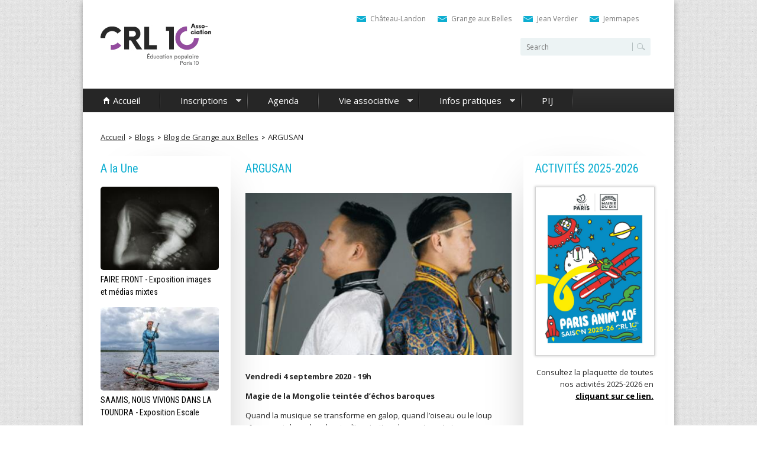

--- FILE ---
content_type: text/html; charset=utf-8
request_url: http://crl10.net/blog/argusan
body_size: 11830
content:
<!DOCTYPE html>
<!--[if lt IE 7]><html class="lt-ie9 lt-ie8 lt-ie7" lang="fr" dir="ltr"><![endif]-->
<!--[if IE 7]><html class="lt-ie9 lt-ie8" lang="fr" dir="ltr"><![endif]-->
<!--[if IE 8]><html class="lt-ie9" lang="fr" dir="ltr"><![endif]-->
<!--[if gt IE 8]><!--><html lang="fr" dir="ltr" prefix="content: http://purl.org/rss/1.0/modules/content/ dc: http://purl.org/dc/terms/ foaf: http://xmlns.com/foaf/0.1/ rdfs: http://www.w3.org/2000/01/rdf-schema# sioc: http://rdfs.org/sioc/ns# sioct: http://rdfs.org/sioc/types# skos: http://www.w3.org/2004/02/skos/core# xsd: http://www.w3.org/2001/XMLSchema#"><!--<![endif]-->
<head>
<meta charset="utf-8" />
<meta content="IE=edge,chrome=1" http-equiv="X-UA-Compatible" />
<meta name="viewport" content="width=device-width, initial-scale=1.0, user-scalable=yes" />
<meta name="description" content="Vendredi 4 septembre 2020 - 19h Magie de la Mongolie teintée d’échos baroques Quand la musique se transforme en galop, quand l’oiseau ou le loup s’incarnent dans des chants d’inspiration chamanique." />
<meta name="MobileOptimized" content="width" />
<meta name="HandheldFriendly" content="true" />
<meta name="apple-mobile-web-app-capable" content="yes" />
<meta name="keywords" content="Paris Anim, parisanim, ParisAnim, Paris Anim&#039;, centre d&#039;animation, activité, sortir, que faire, paris, sport, loisirs" />
<meta name="news_keywords" content="Paris Anim, parisanim, ParisAnim, Paris Anim&#039;, centre d&#039;animation, activité, sortir, que faire, paris, sport, loisirs" />
<meta name="generator" content="Drupal 7 (http://drupal.org)" />
<link rel="canonical" href="http://crl10.net/blog/argusan" />
<link rel="shortlink" href="http://crl10.net/node/1001" />
<meta property="og:site_name" content="CRL10 | Paris Anim&#039;" />
<meta property="og:type" content="article" />
<meta property="og:title" content="ARGUSAN" />
<meta property="og:url" content="http://crl10.net/blog/argusan" />
<meta property="og:description" content="Vendredi 4 septembre 2020 - 19h Magie de la Mongolie teintée d’échos baroques Quand la musique se transforme en galop, quand l’oiseau ou le loup s’incarnent dans des chants d’inspiration chamanique." />
<meta property="og:updated_time" content="2020-07-30T16:20:37+02:00" />
<meta name="twitter:card" content="summary" />
<meta name="twitter:title" content="ARGUSAN" />
<meta name="twitter:url" content="http://crl10.net/blog/argusan" />
<meta name="twitter:description" content="Vendredi 4 septembre 2020 - 19h Magie de la Mongolie teintée d’échos baroques Quand la musique se transforme en galop, quand l’oiseau ou le loup s’incarnent dans des chants d’inspiration chamanique." />
<meta property="article:published_time" content="2020-07-30T16:20:37+02:00" />
<meta property="article:modified_time" content="2020-07-30T16:20:37+02:00" />
<meta itemprop="name" content="ARGUSAN" />
<meta itemprop="description" content="Vendredi 4 septembre 2020 - 19h Magie de la Mongolie teintée d’échos baroques Quand la musique se transforme en galop, quand l’oiseau ou le loup s’incarnent dans des chants d’inspiration chamanique." />
<meta name="dcterms.title" content="ARGUSAN" />
<meta name="dcterms.creator" content="Grange aux Belles" />
<meta name="dcterms.description" content="Vendredi 4 septembre 2020 - 19h Magie de la Mongolie teintée d’échos baroques Quand la musique se transforme en galop, quand l’oiseau ou le loup s’incarnent dans des chants d’inspiration chamanique." />
<meta name="dcterms.date" content="2020-07-30T16:20+02:00" />
<meta name="dcterms.type" content="Text" />
<meta name="dcterms.format" content="text/html" />
<meta name="dcterms.identifier" content="http://crl10.net/blog/argusan" />
<meta name="dcterms.language" content="fr" />
<link rel="alternate" href="android-app://Paris Anim, parisanim, ParisAnim, Paris Anim&#039;" />
<link rel="shortcut icon" href="http://crl10.net/sites/default/files/favicon.ico" type="image/vnd.microsoft.icon" />
<meta name="google-site-verification" content="Paris Anim, parisanim, ParisAnim, Paris Anim&#039;" />
<meta name="dcterms.modified" content="2020-07-30T16:20+02:00" />
<title>ARGUSAN | CRL10 | Paris Anim'</title>
<link type="text/css" rel="stylesheet" href="http://crl10.net/sites/default/files/css/css_xE-rWrJf-fncB6ztZfd2huxqgxu4WO-qwma6Xer30m4.css" media="all" />
<link type="text/css" rel="stylesheet" href="http://crl10.net/sites/default/files/css/css_tCgGeHmRjoCBz1JOdMcguTZozb8PUvjcgerAfcQVdGQ.css" media="all" />
<link type="text/css" rel="stylesheet" href="http://crl10.net/sites/default/files/css/css_n9CJggjaS5XrGEJKHfXOKx7Ns0wpJ3DjFPRnze5TiLA.css" media="all" />
<link type="text/css" rel="stylesheet" href="http://crl10.net/sites/default/files/css/css_4FooS4LRjlSoaoxihOCCgd1ex8RnfgB3f4Uf0coksCg.css" media="screen and (min-width: 960px)" />
<link type="text/css" rel="stylesheet" href="http://crl10.net/sites/default/files/css/css_GaIaqzInkO0OqVSz43jetD85MkDY-SEc7rSNFgn3A3U.css" media="all" />
<link type="text/css" rel="stylesheet" href="http://crl10.net/sites/default/files/css/css_yjegVuBAXPX0t-ZHolKKfFbUmo3CkmEGxJyF2ZeRKcY.css" media="screen" />
<link type="text/css" rel="stylesheet" href="http://crl10.net/sites/default/files/css/css_2BgCCgjW_nY3sQK4H9w6UBUjlzdqXs_NKx7TAQUCuRc.css" media="only screen" />
<link type="text/css" rel="stylesheet" href="http://crl10.net/sites/default/files/css/css_Jtm0-TeXpaZea8gwnbej5ZoAywe1-D8b8u7u-l2d16k.css" media="screen" />
<link type="text/css" rel="stylesheet" href="http://crl10.net/sites/default/files/css/css_VoPNbf22sl59tkvLqqtGmxU34HkuDI1pkUpZDDEidV8.css" media="all" />
<link type="text/css" rel="stylesheet" href="http://crl10.net/sites/default/files/css/css_hxNG_qlfg0N22GI53I1FuFpsNG8rA0wTklkP1NDtj_c.css" media="only screen" />
<link type="text/css" rel="stylesheet" href="//fonts.googleapis.com/css?family=Roboto+Condensed:400&amp;subset=latin,latin-ext,cyrillic,cyrillic-ext" media="all" />

<!--[if lt IE 9]>
<link type="text/css" rel="stylesheet" href="http://crl10.net/sites/default/files/css/css_4k0HBpLmtJ0TlnpJ8iDuq6B1g82lJbg5SXQEweqU7pc.css" media="screen" />
<![endif]-->
<script type="text/javascript" src="http://crl10.net/profiles/corporate_profile/modules/contrib/jquery_update/replace/jquery/1.7/jquery.min.js?v=1.7.2"></script>
<script type="text/javascript" src="http://crl10.net/misc/jquery-extend-3.4.0.js?v=1.7.2"></script>
<script type="text/javascript" src="http://crl10.net/misc/jquery-html-prefilter-3.5.0-backport.js?v=1.7.2"></script>
<script type="text/javascript" src="http://crl10.net/misc/jquery.once.js?v=1.2"></script>
<script type="text/javascript" src="http://crl10.net/misc/drupal.js?sqwnd2"></script>
<script type="text/javascript">
<!--//--><![CDATA[//><!--
document.createElement( "picture" );
//--><!]]>
</script>
<script type="text/javascript" src="http://crl10.net/sites/all/modules/ckeditor_accordion/js/ckeditor-accordion.js?sqwnd2"></script>
<script type="text/javascript" src="http://crl10.net/sites/default/files/languages/fr_gyL0aZV3Vvxl2EllmYvaapcjabbkiiHpIu4aWK9JyxE.js?sqwnd2"></script>
<script type="text/javascript" src="http://crl10.net/sites/all/libraries/colorbox/jquery.colorbox-min.js?sqwnd2"></script>
<script type="text/javascript" src="http://crl10.net/sites/all/modules/colorbox/js/colorbox.js?sqwnd2"></script>
<script type="text/javascript" src="http://crl10.net/sites/all/modules/colorbox/styles/default/colorbox_style.js?sqwnd2"></script>
<script type="text/javascript" src="http://crl10.net/sites/all/modules/colorbox/js/colorbox_inline.js?sqwnd2"></script>
<script type="text/javascript" src="http://crl10.net/sites/all/modules/photos/js/min/photos.min.js?sqwnd2"></script>
<script type="text/javascript">
<!--//--><![CDATA[//><!--
var switchTo5x = true;var useFastShare = true;
//--><!]]>
</script>
<script type="text/javascript" src="http://w.sharethis.com/button/buttons.js"></script>
<script type="text/javascript">
<!--//--><![CDATA[//><!--
if (typeof stLight !== 'undefined') { stLight.options({"publisher":"dr-45ed4646-aa50-5887-8540-8a181d699153","version":"5x","lang":"fr"}); }
//--><!]]>
</script>
<script type="text/javascript" src="http://crl10.net/sites/all/modules/captcha/captcha.js?sqwnd2"></script>
<script type="text/javascript" src="http://crl10.net/sites/all/modules/google_analytics/googleanalytics.js?sqwnd2"></script>
<script type="text/javascript">
<!--//--><![CDATA[//><!--
(function(i,s,o,g,r,a,m){i["GoogleAnalyticsObject"]=r;i[r]=i[r]||function(){(i[r].q=i[r].q||[]).push(arguments)},i[r].l=1*new Date();a=s.createElement(o),m=s.getElementsByTagName(o)[0];a.async=1;a.src=g;m.parentNode.insertBefore(a,m)})(window,document,"script","https://www.google-analytics.com/analytics.js","ga");ga("create", "UA-73894338-1", {"cookieDomain":"auto"});ga("set", "anonymizeIp", true);ga("send", "pageview");
//--><!]]>
</script>
<script type="text/javascript" src="http://crl10.net/profiles/corporate_profile/modules/contrib/logintoboggan/logintoboggan.js?sqwnd2"></script>
<script type="text/javascript" src="http://crl10.net/profiles/corporate_profile/libraries/superfish/supposition.js?sqwnd2"></script>
<script type="text/javascript" src="http://crl10.net/profiles/corporate_profile/libraries/superfish/jquery.hoverIntent.minified.js?sqwnd2"></script>
<script type="text/javascript" src="http://crl10.net/profiles/corporate_profile/libraries/superfish/superfish.js?sqwnd2"></script>
<script type="text/javascript" src="http://crl10.net/profiles/corporate_profile/libraries/superfish/supersubs.js?sqwnd2"></script>
<script type="text/javascript" src="http://crl10.net/profiles/corporate_profile/modules/contrib/superfish/superfish.js?sqwnd2"></script>
<script type="text/javascript" src="http://crl10.net/profiles/corporate_profile/themes/corporate_theme/scripts/resize.js?sqwnd2"></script>
<script type="text/javascript" src="http://crl10.net/profiles/corporate_profile/themes/corporate_theme/scripts/append.js?sqwnd2"></script>
<script type="text/javascript" src="http://crl10.net/profiles/corporate_profile/themes/contrib/adaptivetheme/at_core/scripts/matchMedia.js?sqwnd2"></script>
<script type="text/javascript" src="http://crl10.net/profiles/corporate_profile/themes/contrib/adaptivetheme/at_core/scripts/matchMedia.addListener.js?sqwnd2"></script>
<script type="text/javascript" src="http://crl10.net/profiles/corporate_profile/themes/contrib/adaptivetheme/at_core/scripts/outside-events.js?sqwnd2"></script>
<script type="text/javascript" src="http://crl10.net/profiles/corporate_profile/themes/contrib/adaptivetheme/at_core/scripts/menu-toggle.js?sqwnd2"></script>
<script type="text/javascript">
<!--//--><![CDATA[//><!--
jQuery.extend(Drupal.settings, {"basePath":"\/","pathPrefix":"","setHasJsCookie":0,"ajaxPageState":{"theme":"corporate_theme","theme_token":"42NUUVj9Fqo6sb_mhk2tFTLUuNcRLr3Wfu0jAZyFD98","js":{"profiles\/corporate_profile\/modules\/contrib\/picture\/picturefill2\/picturefill.min.js":1,"profiles\/corporate_profile\/modules\/contrib\/picture\/picture.min.js":1,"profiles\/corporate_profile\/modules\/contrib\/jquery_update\/replace\/jquery\/1.7\/jquery.min.js":1,"misc\/jquery-extend-3.4.0.js":1,"misc\/jquery-html-prefilter-3.5.0-backport.js":1,"misc\/jquery.once.js":1,"misc\/drupal.js":1,"0":1,"sites\/all\/modules\/ckeditor_accordion\/js\/ckeditor-accordion.js":1,"public:\/\/languages\/fr_gyL0aZV3Vvxl2EllmYvaapcjabbkiiHpIu4aWK9JyxE.js":1,"sites\/all\/libraries\/colorbox\/jquery.colorbox-min.js":1,"sites\/all\/modules\/colorbox\/js\/colorbox.js":1,"sites\/all\/modules\/colorbox\/styles\/default\/colorbox_style.js":1,"sites\/all\/modules\/colorbox\/js\/colorbox_inline.js":1,"sites\/all\/modules\/photos\/js\/min\/photos.min.js":1,"1":1,"http:\/\/w.sharethis.com\/button\/buttons.js":1,"2":1,"sites\/all\/modules\/captcha\/captcha.js":1,"sites\/all\/modules\/google_analytics\/googleanalytics.js":1,"3":1,"profiles\/corporate_profile\/modules\/contrib\/logintoboggan\/logintoboggan.js":1,"profiles\/corporate_profile\/libraries\/superfish\/supposition.js":1,"profiles\/corporate_profile\/libraries\/superfish\/jquery.hoverIntent.minified.js":1,"profiles\/corporate_profile\/libraries\/superfish\/superfish.js":1,"profiles\/corporate_profile\/libraries\/superfish\/supersubs.js":1,"profiles\/corporate_profile\/modules\/contrib\/superfish\/superfish.js":1,"profiles\/corporate_profile\/themes\/corporate_theme\/scripts\/resize.js":1,"profiles\/corporate_profile\/themes\/corporate_theme\/scripts\/append.js":1,"profiles\/corporate_profile\/themes\/contrib\/adaptivetheme\/at_core\/scripts\/matchMedia.js":1,"profiles\/corporate_profile\/themes\/contrib\/adaptivetheme\/at_core\/scripts\/matchMedia.addListener.js":1,"profiles\/corporate_profile\/themes\/contrib\/adaptivetheme\/at_core\/scripts\/outside-events.js":1,"profiles\/corporate_profile\/themes\/contrib\/adaptivetheme\/at_core\/scripts\/menu-toggle.js":1},"css":{"modules\/system\/system.base.css":1,"modules\/system\/system.menus.css":1,"modules\/system\/system.messages.css":1,"modules\/system\/system.theme.css":1,"sites\/all\/modules\/calendar\/css\/calendar_multiday.css":1,"sites\/all\/modules\/ckeditor_accordion\/css\/ckeditor-accordion.css":1,"modules\/comment\/comment.css":1,"sites\/all\/modules\/date\/date_repeat_field\/date_repeat_field.css":1,"modules\/field\/theme\/field.css":1,"profiles\/corporate_profile\/modules\/contrib\/logintoboggan\/logintoboggan.css":1,"modules\/node\/node.css":1,"profiles\/corporate_profile\/modules\/contrib\/picture\/picture_wysiwyg.css":1,"modules\/search\/search.css":1,"modules\/user\/user.css":1,"profiles\/corporate_profile\/modules\/contrib\/views\/css\/views.css":1,"sites\/all\/modules\/ckeditor\/css\/ckeditor.css":1,"sites\/all\/modules\/colorbox\/styles\/default\/colorbox_style.css":1,"sites\/all\/modules\/ctools\/css\/ctools.css":1,"sites\/all\/modules\/panels\/css\/panels.css":1,"sites\/all\/modules\/photos\/css\/photos.css":1,"profiles\/corporate_profile\/modules\/contrib\/responsive_menu\/css\/responsive_menu.css":1,"profiles\/corporate_profile\/modules\/contrib\/responsive_menu\/css\/responsive_menu_desktop.css":1,"profiles\/corporate_profile\/libraries\/superfish\/css\/superfish.css":1,"profiles\/corporate_profile\/libraries\/superfish\/style\/default.css":1,"profiles\/corporate_profile\/themes\/contrib\/adaptivetheme\/at_core\/css\/at.layout.css":1,"profiles\/corporate_profile\/themes\/corporate_theme\/css\/global.base.css":1,"profiles\/corporate_profile\/themes\/corporate_theme\/css\/global.styles.css":1,"public:\/\/adaptivetheme\/corporate_theme_files\/corporate_theme.responsive.layout.css":1,"public:\/\/adaptivetheme\/corporate_theme_files\/corporate_theme.fonts.css":1,"public:\/\/adaptivetheme\/corporate_theme_files\/corporate_theme.menutoggle.css":1,"public:\/\/adaptivetheme\/corporate_theme_files\/corporate_theme.responsive.styles.css":1,"\/\/fonts.googleapis.com\/css?family=Roboto+Condensed:400\u0026subset=latin,latin-ext,cyrillic,cyrillic-ext":1,"public:\/\/adaptivetheme\/corporate_theme_files\/corporate_theme.lt-ie9.layout.css":1}},"colorbox":{"opacity":"0.85","current":"{current} of {total}","previous":"\u00ab Prev","next":"Next \u00bb","close":"Fermer","maxWidth":"98%","maxHeight":"98%","fixed":true,"mobiledetect":true,"mobiledevicewidth":"480px","file_public_path":"\/sites\/default\/files","specificPagesDefaultValue":"admin*\nimagebrowser*\nimg_assist*\nimce*\nnode\/add\/*\nnode\/*\/edit\nprint\/*\nprintpdf\/*\nsystem\/ajax\nsystem\/ajax\/*"},"photos":{"image_edit_token":"Hs3gRv_fBT6aXautjVdX94d4invuYVhQ7a_y1dOZ_t8"},"ckeditor_accordion":{"collapseAll":1},"googleanalytics":{"trackOutbound":1,"trackMailto":1,"trackDownload":1,"trackDownloadExtensions":"7z|aac|arc|arj|asf|asx|avi|bin|csv|doc(x|m)?|dot(x|m)?|exe|flv|gif|gz|gzip|hqx|jar|jpe?g|js|mp(2|3|4|e?g)|mov(ie)?|msi|msp|pdf|phps|png|ppt(x|m)?|pot(x|m)?|pps(x|m)?|ppam|sld(x|m)?|thmx|qtm?|ra(m|r)?|sea|sit|tar|tgz|torrent|txt|wav|wma|wmv|wpd|xls(x|m|b)?|xlt(x|m)|xlam|xml|z|zip","trackColorbox":1},"urlIsAjaxTrusted":{"\/search\/node":true,"\/blog\/argusan":true,"\/blog\/argusan?destination=node\/1001":true},"superfish":[{"id":"1","sf":{"animation":{"opacity":"show","height":"show"},"speed":"\u0027fast\u0027","autoArrows":true,"dropShadows":true,"disableHI":false},"plugins":{"supposition":true,"bgiframe":false,"supersubs":{"minWidth":"12","maxWidth":"27","extraWidth":1}}},{"id":"2","sf":{"animation":{"opacity":"show","height":"show"},"speed":"\u0027fast\u0027","autoArrows":true,"dropShadows":true,"disableHI":false},"plugins":{"supposition":true,"bgiframe":false,"supersubs":{"minWidth":"12","maxWidth":"27","extraWidth":1}}}],"adaptivetheme":{"corporate_theme":{"layout_settings":{"bigscreen":"three-col-grail","tablet_landscape":"three-col-grail","tablet_portrait":"two-sidebars-right-stack","smalltouch_landscape":"one-col-stack","smalltouch_portrait":"one-col-stack"},"media_query_settings":{"bigscreen":"only screen and (min-width:1000px)","tablet_landscape":"only screen and (min-width:999px) and (max-width:999px)","tablet_portrait":"only screen and (min-width:724px) and (max-width:999px)","smalltouch_landscape":"only screen and (min-width:480px) and (max-width:723px)","smalltouch_portrait":"only screen and (max-width:723px)"},"menu_toggle_settings":{"menu_toggle_tablet_portrait":"true","menu_toggle_tablet_landscape":"false"}}}});
//--><!]]>
</script>
<!--[if lt IE 9]>
<script src="http://crl10.net/profiles/corporate_profile/themes/contrib/adaptivetheme/at_core/scripts/html5.js?sqwnd2"></script>
<![endif]-->
</head>
<body class="html not-front not-logged-in two-sidebars page-node page-node- page-node-1001 node-type-blog site-name-hidden atr-7.x-3.x atv-7.x-1.10">
  <div id="skip-link" class="nocontent">
    <a href="#main-content" class="element-invisible element-focusable">Aller au contenu principal</a>
  </div>
  <input type="checkbox" id="main-nav-check"/>
<nav id="menu" class="responsive-menu-wrapper responsive-menu-block menu-name-main-menu">
  <label for="main-nav-check" class="toggle" onclick="" title="Close">&times;</label>
  <ul><li class="first leaf menu-mlid-408"><a href="/" title="">Accueil</a></li>
<li class="expanded menu-mlid-409"><a href="https://crl10.aniapp.fr/" title="">Inscriptions</a><label for="409" class="toggle-sub" onclick="">&#9658;</label><input type="checkbox" id="409" class="sub-nav-check"/><ul id="menu-tree-mlid-409" class="sub-nav"><li class="sub-heading">Inscriptions <label for="409" class="toggle" onclick="" title="Back">&#9664;</label></li><li class="first leaf menu-mlid-5549"><a href="https://crl10.aniapp.fr/activites" title="">Activités</a></li>
<li class="last leaf menu-mlid-5550"><a href="https://crl10.aniapp.fr/activites/stages" title="">Stages</a></li>
</ul></li>
<li class="leaf menu-mlid-412"><a href="/blog" title="">Agenda</a></li>
<li class="expanded menu-mlid-608"><a href="/association" title="">Vie associative</a><label for="608" class="toggle-sub" onclick="">&#9658;</label><input type="checkbox" id="608" class="sub-nav-check"/><ul id="menu-tree-mlid-608" class="sub-nav"><li class="sub-heading">Vie associative <label for="608" class="toggle" onclick="" title="Back">&#9664;</label></li><li class="first leaf menu-mlid-6186"><a href="https://www.crl10.net/sites/default/files/CRL10_projet_associatif_2024_version_livret.pdf" title="">Notre projet associatif</a></li>
<li class="leaf menu-mlid-5551"><a href="/content/le-bureau-associatif-2023-2024">Le bureau associatif</a></li>
<li class="leaf menu-mlid-6184"><a href="https://www.crl10.net/content/index-2022-%C3%A9galit%C3%A9-professionnelle-femmes-hommes" title="">Index égalité professionnelle </a></li>
<li class="last leaf menu-mlid-6187"><a href="/content/calendrier-des-instances-associatives-2025-26" title="Calendrier des instances">Calendrier des instances</a></li>
</ul></li>
<li class="expanded menu-mlid-4840"><a href="https://www.crl10.net/content/horaires-douverture-de-vos-centres" title="Infos Covid-19">Infos pratiques</a><label for="4840" class="toggle-sub" onclick="">&#9658;</label><input type="checkbox" id="4840" class="sub-nav-check"/><ul id="menu-tree-mlid-4840" class="sub-nav"><li class="sub-heading">Infos pratiques <label for="4840" class="toggle" onclick="" title="Back">&#9664;</label></li><li class="first leaf menu-mlid-5548"><a href="https://www.crl10.net/content/horaires-douverture-de-vos-centres" title="">Horaires de vos centres</a></li>
<li class="last leaf menu-mlid-4843"><a href="https://www.crl10.net/content/protocole-sanitaire-0" title="fermeturecovid">Protocole sanitaire</a></li>
</ul></li>
<li class="last leaf menu-mlid-5487"><a href="https://www.crl10.net/content/point-information-jeunesse-0" title="Lien vers la page dédiée au PIJ">PIJ</a></li>
</ul></nav>


<div class="l-responsive-page-container">  <div id="page-wrapper">
  <div id="page" class="container page at-mt">

    <!-- !Leaderboard Region -->
    
    <header id="header" class="clearfix" role="banner">

              <!-- !Branding -->
        <div id="branding" class="branding-elements clearfix">

                      <div id="logo">
              <a href="/"><img class="site-logo" typeof="foaf:Image" src="http://crl10.net/sites/default/files/CRL_logo_site_crl_201906.jpg" alt="CRL10 | Paris Anim&amp;#039;" /></a>            </div>
          
                      <!-- !Site name and Slogan -->
            <div class="element-invisible h-group" id="name-and-slogan">

                              <h1 class="element-invisible" id="site-name"><a href="/" title="Page d&#039;accueil">CRL10 | Paris Anim&#039;</a></h1>
              
              
            </div>
          
        </div>
      
      <!-- !Header Region -->
      <div class="region region-header"><div class="region-inner clearfix"><div id="block-block-3" class="block block-block no-title odd first block-count-1 block-region-header block-3" ><div class="block-inner clearfix">  
  
  <div class="block-content content"><ul><li id="email-icon"><a href="/node/94">Château-Landon</a></li>
<li id="email-icon"><a href="/node/14">Grange aux Belles</a></li>
<li id="email-icon"><a href="/node/95">Jean Verdier</a></li>
<li id="email-icon"><a href="/node/96">Jemmapes</a></li>
</ul></div>
  </div></div><div id="block-search-form" class="block block-search no-title even last block-count-2 block-region-header block-form"  role="search"><div class="block-inner clearfix">  
  
  <div class="block-content content"><form action="/blog/argusan" method="post" id="search-block-form" accept-charset="UTF-8"><div><div class="container-inline">
      <h2 class="element-invisible">Formulaire de recherche</h2>
    <div class="form-item form-type-textfield form-item-search-block-form">
  <label class="element-invisible" for="edit-search-block-form--2">Rechercher </label>
 <input title="Indiquer les termes à rechercher" type="search" id="edit-search-block-form--2" name="search_block_form" value="" size="15" maxlength="128" class="form-text" />
</div>
<div class="form-actions form-wrapper" id="edit-actions--2"><input type="submit" id="edit-submit--2" name="op" value="Rechercher" class="form-submit" /></div><input type="hidden" name="form_build_id" value="form-2YWdsZAPQfbvdlaPP8jOoWZ97_Vl-5HYUjcCg8L-V1o" />
<input type="hidden" name="form_id" value="search_block_form" />
</div>
</div></form></div>
  </div></div></div></div>
    </header>

    <!-- !Navigation -->
    <div id="menu-bar" class="nav clearfix"><nav id="block-superfish-1" class="block block-superfish superfish-menu-bar menu-wrapper menu-bar-wrapper clearfix at-menu-toggle odd first last block-count-3 block-region-menu-bar block-1" >  
      <h2 class="element-invisible block-title">Menu</h2>
  
  <ul id="superfish-1" class="menu sf-menu sf-main-menu sf-horizontal sf-style-default sf-total-items-6 sf-parent-items-3 sf-single-items-3"><li id="menu-408-1" class="first odd sf-item-1 sf-depth-1 sf-no-children"><a href="/" title="" class="sf-depth-1">Accueil</a></li><li id="menu-409-1" class="middle even sf-item-2 sf-depth-1 sf-total-children-2 sf-parent-children-0 sf-single-children-2 menuparent"><a href="https://crl10.aniapp.fr/" title="" class="sf-depth-1 menuparent">Inscriptions</a><ul><li id="menu-5549-1" class="first odd sf-item-1 sf-depth-2 sf-no-children"><a href="https://crl10.aniapp.fr/activites" title="" class="sf-depth-2">Activités</a></li><li id="menu-5550-1" class="last even sf-item-2 sf-depth-2 sf-no-children"><a href="https://crl10.aniapp.fr/activites/stages" title="" class="sf-depth-2">Stages</a></li></ul></li><li id="menu-412-1" class="middle odd sf-item-3 sf-depth-1 sf-no-children"><a href="/blog" title="" class="sf-depth-1">Agenda</a></li><li id="menu-608-1" class="middle even sf-item-4 sf-depth-1 sf-total-children-4 sf-parent-children-0 sf-single-children-4 menuparent"><a href="/association" title="" class="sf-depth-1 menuparent">Vie associative</a><ul><li id="menu-6186-1" class="first odd sf-item-1 sf-depth-2 sf-no-children"><a href="https://www.crl10.net/sites/default/files/CRL10_projet_associatif_2024_version_livret.pdf" title="" class="sf-depth-2">Notre projet associatif</a></li><li id="menu-5551-1" class="middle even sf-item-2 sf-depth-2 sf-no-children"><a href="/content/le-bureau-associatif-2023-2024" class="sf-depth-2 sf-depth-2">Le bureau associatif</a></li><li id="menu-6184-1" class="middle odd sf-item-3 sf-depth-2 sf-no-children"><a href="https://www.crl10.net/content/index-2022-%C3%A9galit%C3%A9-professionnelle-femmes-hommes" title="" class="sf-depth-2">Index égalité professionnelle </a></li><li id="menu-6187-1" class="last even sf-item-4 sf-depth-2 sf-no-children"><a href="/content/calendrier-des-instances-associatives-2025-26" title="Calendrier des instances" class="sf-depth-2 sf-depth-2">Calendrier des instances</a></li></ul></li><li id="menu-4840-1" class="middle odd sf-item-5 sf-depth-1 sf-total-children-2 sf-parent-children-0 sf-single-children-2 menuparent"><a href="https://www.crl10.net/content/horaires-douverture-de-vos-centres" title="Infos Covid-19" class="sf-depth-1 menuparent">Infos pratiques</a><ul><li id="menu-5548-1" class="first odd sf-item-1 sf-depth-2 sf-no-children"><a href="https://www.crl10.net/content/horaires-douverture-de-vos-centres" title="" class="sf-depth-2">Horaires de vos centres</a></li><li id="menu-4843-1" class="last even sf-item-2 sf-depth-2 sf-no-children"><a href="https://www.crl10.net/content/protocole-sanitaire-0" title="fermeturecovid" class="sf-depth-2">Protocole sanitaire</a></li></ul></li><li id="menu-5487-1" class="last even sf-item-6 sf-depth-1 sf-no-children"><a href="https://www.crl10.net/content/point-information-jeunesse-0" title="Lien vers la page dédiée au PIJ" class="sf-depth-1">PIJ</a></li></ul>
  </nav></div>        
    <!-- !Breadcrumbs -->

    <div class="region region-breadcrumb"><div class="region-inner clearfix"><div id="block-delta-blocks-breadcrumb" class="block block-delta-blocks no-title odd first last block-count-4 block-region-breadcrumb block-breadcrumb" ><div class="block-inner clearfix">  
  
  <div class="block-content content"><div id="breadcrumb" class="clearfix"><ul class="breadcrumb"><li class="depth-1 odd first"><a href="/">Accueil</a></li><li class="depth-2 even"><a href="/blog">Blogs</a></li><li class="depth-3 odd"><a href="/blogs/grange-aux-belles">Blog de Grange aux Belles</a></li><li class="depth-4 even last"><a href="/blog/argusan" class="active">ARGUSAN</a></li></ul></div></div>
  </div></div></div></div>    <!-- <div id="breadcrumb" class="clearfix"><nav class="breadcrumb-wrapper clearfix" role="navigation" aria-labelledby="breadcrumb-label"><h2 id="breadcrumb-label" class="element-invisible">Vous êtes ici</h2><ol id="crumbs" class="clearfix"><li class="crumb crumb-first"><span typeof="v:Breadcrumb"><a rel="v:url"  property="v:title"  href="/blog">Blogs</a></span></li><li class="crumb crumb-last"><span class="crumb-separator"> &#187; </span><span typeof="v:Breadcrumb"><a rel="v:url"  property="v:title"  href="/blogs/grange-aux-belles">Blog de Grange aux Belles</a></span></li></ol></nav></div> -->

    <!-- !Messages and Help -->
        
    <!-- !Secondary Content Region -->
    
    <div id="columns" class="columns clearfix">
      <main id="content-column" class="content-column" role="main">
        <div class="content-inner">

          <!-- !Highlighted region -->
          
          <section id="main-content">

            
            <!-- !Main Content Header -->
                          <header id="main-content-header" class="clearfix">

                
                                  <h1 id="page-title">
                    ARGUSAN                  </h1>
                
              </header>
            


            <!-- !Main Content -->

            
                          <div id="content" class="region">
                <div id="block-system-main" class="block block-system no-title odd first last block-count-5 block-region-content block-main" >  
  
  <article id="node-1001" class="node node-blog article odd node-lang-fr node-full clearfix" about="/blog/argusan" typeof="sioc:Post sioct:BlogPost" role="article">
  
  
  <div class="field field-name-field-image field-type-image field-label-hidden view-mode-full"><div class="field-items"><figure class="clearfix field-item even"><img typeof="foaf:Image" class="image-style-460x280" src="http://crl10.net/sites/default/files/styles/460x280/public/Brochure-La_vie_continue-du-Collectif_MDM_IdF-2020-06-web-52.jpg?itok=6_wTLYSf" width="460" height="280" alt="" /></figure></div></div>
  
  
   

  <div class="node-content">
    <div class="sharethis-buttons"><div class="sharethis-wrapper"><span st_url="http://crl10.net/blog/argusan" st_title="ARGUSAN" class="st_facebook_button" displayText="facebook"></span>
<span st_url="http://crl10.net/blog/argusan" st_title="ARGUSAN" class="st_twitter_button" displayText="twitter" st_via="" st_username=""></span>
<span st_url="http://crl10.net/blog/argusan" st_title="ARGUSAN" class="st_linkedin_button" displayText="linkedin" st_via="" st_username=""></span>
<span st_url="http://crl10.net/blog/argusan" st_title="ARGUSAN" class="st_email_button" displayText="email" st_via="" st_username=""></span>
<span st_url="http://crl10.net/blog/argusan" st_title="ARGUSAN" class="st_plusone_button" displayText="plusone" st_via="" st_username=""></span>
<span st_url="http://crl10.net/blog/argusan" st_title="ARGUSAN" class="st_fblike_button" displayText="fblike" st_via="" st_username=""></span>
</div></div>
<div class="field field-name-body field-type-text-with-summary field-label-hidden view-mode-full"><div class="field-items"><div class="field-item even" property="content:encoded"><p><strong>Vendredi 4 septembre 2020 - 19h</strong></p>
<p><strong>Magie de la Mongolie teintée d’échos baroques</strong></p>
<p>Quand la musique se transforme en galop, quand l’oiseau ou le loup s’incarnent dans des chants d’inspiration chamanique. Laissez-vous emporter par les mélodies des steppes, les odes aux montagnes et au désert de Gobi.</p>
<p>Argusan mêle aux sonorités traditionnelles mongoles celles des musiques du monde.</p>
<p>Originaires de Mongolie, les frères Daansuren, Mandaakhai et Dalaijargal, sont deux virtuoses de la fameuse vielle cheval, morin khuur, et du chant diphonique. Rejoints par le percussionniste et chanteur français Vincent Gasqui, ils proposent un répertoire original alliant à la sérénité du style baroque, l’intensité du chant des steppes.</p>
<hr /><p>"La vie continue !" est un projet développé en partenariat avec le Collectif Musiques et Danses du Monde en Île-de-France et soutenu par la Ville de Paris, la Mairie du 10ème arrondissement et la CAF de Paris. Il complète tout la programmation culturelle, sportive et de loisir proposé par l'association CRL10 durant l'été 2020, dans le cadre de l'opération "Un été particulier", initié par la Ville de Paris.</p>
</div></div></div><section class="field field-name-field-date-affich-e field-type-text field-label-inline clearfix view-mode-full"><h2 class="field-label">Date:&nbsp;</h2><div class="field-items"><div class="field-item even">Vendredi 4 septembre 2020</div></div></section><section class="field field-name-field-tarif field-type-text field-label-inline clearfix view-mode-full"><h2 class="field-label">Tarif:&nbsp;</h2><div class="field-items"><div class="field-item even">Accès Libre</div></div></section><section class="field field-name-field-centre-d-animation field-type-taxonomy-term-reference field-label-inline clearfix view-mode-full"><h2 class="field-label">Centre d&#039;animation:&nbsp;</h2><ul class="field-items"><li class="field-item even"><a href="/taxonomy/term/8" typeof="skos:Concept" property="rdfs:label skos:prefLabel" datatype="">Grange aux Belles</a></li></ul></section><div class="field field-name-field-compl-ment-lieu field-type-text field-label-hidden view-mode-full"><div class="field-items"><div class="field-item even">Place Robert Desnos, 75010 Paris</div></div></div><div class="field field-name-field-video-youtube field-type-video-embed-field field-label-hidden view-mode-full"><div class="field-items"><div class="field-item even">
<div class="embedded-video">
  <div class="player">
    <iframe class="" width="450" height="259" src="//www.youtube.com/embed/SuRlDgMOrVw?width%3D450%26amp%3Bheight%3D259%26amp%3Btheme%3Ddark%26amp%3Bautoplay%3D0%26amp%3Bvq%3Dlarge%26amp%3Brel%3D0%26amp%3Bshowinfo%3D1%26amp%3Bmodestbranding%3D0%26amp%3Biv_load_policy%3D1%26amp%3Bcontrols%3D1%26amp%3Bautohide%3D2%26amp%3Bwmode%3Dopaque" frameborder="0" allowfullscreen></iframe>  </div>
</div>
</div><div class="field-item odd">
<div class="embedded-video">
  <div class="player">
    <iframe class="" width="450" height="259" src="//www.youtube.com/embed/WTW2b6EYBn4?width%3D450%26amp%3Bheight%3D259%26amp%3Btheme%3Ddark%26amp%3Bautoplay%3D0%26amp%3Bvq%3Dlarge%26amp%3Brel%3D0%26amp%3Bshowinfo%3D1%26amp%3Bmodestbranding%3D0%26amp%3Biv_load_policy%3D1%26amp%3Bcontrols%3D1%26amp%3Bautohide%3D2%26amp%3Bwmode%3Dopaque" frameborder="0" allowfullscreen></iframe>  </div>
</div>
</div></div></div>  </div>

  
  
  <span property="dc:title" content="ARGUSAN" class="rdf-meta element-hidden"></span><span property="sioc:num_replies" content="0" datatype="xsd:integer" class="rdf-meta element-hidden"></span></article>

  </div>              </div>
            

            <!-- !Feed Icons -->
            
            
          </section><!-- /end #main-content -->

          <!-- !Content Aside Region-->
          
        </div><!-- /end .content-inner -->
      </main><!-- /end #content-column -->

      <!-- !Sidebar Regions -->
      <div class="region region-sidebar-first sidebar"><div class="region-inner clearfix"><section id="block-views-recent-portfolio-items-block" class="block block-views odd first block-count-6 block-region-sidebar-first block-recent-portfolio-items-block" ><div class="block-inner clearfix">  
      <h2 class="block-title">A la Une</h2>
  
  <div class="block-content content"><div class="view view-recent-portfolio-items view-id-recent_portfolio_items view-display-id-block view-dom-id-1a075cde2108288e3a507d2eb222aacb">
        
  
  
      <div class="view-content">
        <div class="views-row views-row-1 views-row-odd views-row-first">
      
  <div class="views-field views-field-field-image">        <div class="field-content"><a href="/blog/faire-front-exposition-images-et-m%C3%A9dias-mixtes"><img typeof="foaf:Image" class="image-style-220x155-portfolio-" src="http://crl10.net/sites/default/files/styles/220x155_portfolio_/public/Sophie%20Patry%20Autoportrait%2040%20x%2050%20cm.jpg?itok=b7CgXQge" width="220" height="155" alt="" /></a></div>  </div>  
  <div class="views-field views-field-title">        <span class="field-content"><a href="/blog/faire-front-exposition-images-et-m%C3%A9dias-mixtes">FAIRE FRONT - Exposition images et médias mixtes</a></span>  </div>  
  <div class="views-field views-field-field-tranches-d-ge">        <div class="field-content"></div>  </div>  </div>
  <div class="views-row views-row-2 views-row-even views-row-last">
      
  <div class="views-field views-field-field-image">        <div class="field-content"><a href="/blog/saamis-nous-vivions-dans-la-toundra-exposition-escale"><img typeof="foaf:Image" class="image-style-220x155-portfolio-" src="http://crl10.net/sites/default/files/styles/220x155_portfolio_/public/Natalya%20Saprunova_Saamis_Nous%20vivions%20dans%20la%20Toundra_003.JPG?itok=nytRH5wV" width="220" height="155" alt="" /></a></div>  </div>  
  <div class="views-field views-field-title">        <span class="field-content"><a href="/blog/saamis-nous-vivions-dans-la-toundra-exposition-escale">SAAMIS, NOUS VIVIONS DANS LA TOUNDRA - Exposition Escale</a></span>  </div>  
  <div class="views-field views-field-field-tranches-d-ge">        <div class="field-content"></div>  </div>  </div>
    </div>
  
  
  
  
  
  
</div></div>
  </div></section><section id="block-views-categories-block" class="block block-views even last block-count-7 block-region-sidebar-first block-categories-block" ><div class="block-inner clearfix">  
      <h2 class="block-title">Catégories</h2>
  
  <div class="block-content content"><div class="view view-categories view-id-categories view-display-id-block view-dom-id-31364899a93470df418635814345862c">
        
  
  
      <div class="view-content">
        <div class="views-row views-row-1 views-row-odd views-row-first">
      
  <div class="views-field views-field-name">        <span class="field-content"><a href="/cat%C3%A9gories/ateliers">Ateliers</a></span>  </div>  </div>
  <div class="views-row views-row-2 views-row-even">
      
  <div class="views-field views-field-name">        <span class="field-content"><a href="/taxonomy/term/7">Vie associative</a></span>  </div>  </div>
  <div class="views-row views-row-3 views-row-odd">
      
  <div class="views-field views-field-name">        <span class="field-content"><a href="/taxonomy/term/3">Expositions</a></span>  </div>  </div>
  <div class="views-row views-row-4 views-row-even">
      
  <div class="views-field views-field-name">        <span class="field-content"><a href="/taxonomy/term/2">Conférences</a></span>  </div>  </div>
  <div class="views-row views-row-5 views-row-odd">
      
  <div class="views-field views-field-name">        <span class="field-content"><a href="/taxonomy/term/72">Jeune public</a></span>  </div>  </div>
  <div class="views-row views-row-6 views-row-even">
      
  <div class="views-field views-field-name">        <span class="field-content"><a href="/cat%C3%A9gories/spectacle">spectacle</a></span>  </div>  </div>
  <div class="views-row views-row-7 views-row-odd">
      
  <div class="views-field views-field-name">        <span class="field-content"><a href="/cat%C3%A9gories/r%C3%A9flexion-collective">Réflexion collective</a></span>  </div>  </div>
  <div class="views-row views-row-8 views-row-even views-row-last">
      
  <div class="views-field views-field-name">        <span class="field-content"><a href="/taxonomy/term/5">Concerts</a></span>  </div>  </div>
    </div>
  
  
  
  
  
  
</div></div>
  </div></section></div></div>      <div class="region region-sidebar-second sidebar"><div class="region-inner clearfix"><section id="block-block-23" class="block block-block odd first block-count-8 block-region-sidebar-second block-23" ><div class="block-inner clearfix">  
      <h2 class="block-title">ACTIVITÉS 2025-2026</h2>
  
  <div class="block-content content"><p><a class="heyzine-link fp-link" href="https://heyzine.com/flip-book/db25e3869b.html" target="_BLANK"><img class="fp-thumb" src="https://cdnc.heyzine.com/flip-book/cover/db25e3869b.jpg" style="border:1px solid lightgray; box-shadow:lightgray 0px 0px 4px 1px; width:250px" /></a></p>
<p class="rteright">Consultez la plaquette de toutes nos activités 2025-2026 en <a href="https://www.crl10.net/sites/default/files/CRL_brochure_web_2024_25.pdf" target="_blank"><u><strong>cliquant sur ce lien.</strong></u></a></p>
</div>
  </div></section><section id="block-block-8" class="block block-block even block-count-9 block-region-sidebar-second block-8" ><div class="block-inner clearfix">  
      <h2 class="block-title">Saison associative 2024-2025</h2>
  
  <div class="block-content content"><p><a href="https://www.yumpu.com/fr/document/read/68734457/crl-brochure-pages-asso-web-2024-25" target="_blank"><img alt="CRL_couverture_asso_2024_2025.png" src="/sites/default/files/CRL_couverture_asso_2024_2025.png" style="width:100%" /></a></p>
<p>A consulter <a href="https://www.yumpu.com/fr/document/read/68734457/crl-brochure-pages-asso-web-2024-25" target="_blank"><u><strong>en cliquant ici</strong></u>.</a></p>
</div>
  </div></section><section id="block-user-login" class="block block-user odd last block-count-10 block-region-sidebar-second block-login"  role="form"><div class="block-inner clearfix">  
      <h2 class="block-title">Connexion utilisateur</h2>
  
  <div class="block-content content"><form action="/blog/argusan?destination=node/1001" method="post" id="user-login-form" accept-charset="UTF-8"><div><div id="toboggan-container" class="toboggan-container"><div id="toboggan-login-link-container" class="toboggan-login-link-container"><a href="/user/login?destination=node/1001" id="toboggan-login-link" class="toboggan-login-link">Se connecter</a></div><div id="toboggan-login" class="user-login-block"><div class="form-item form-type-textfield form-item-name">
  <label for="edit-name">Nom d'utilisateur <span class="form-required" title="Ce champ est requis.">*</span></label>
 <input type="text" id="edit-name" name="name" value="" size="15" maxlength="60" class="form-text required" />
</div>
<div class="form-item form-type-password form-item-pass">
  <label for="edit-pass">Mot de passe <span class="form-required" title="Ce champ est requis.">*</span></label>
 <input type="password" id="edit-pass" name="pass" size="15" maxlength="128" class="form-text required" />
</div>
<div class="item-list"><ul><li class="even first last"><a href="/user/password" title="Demander un nouveau mot de passe par courriel.">Demander un nouveau mot de passe</a></li></ul></div><input type="hidden" name="form_build_id" value="form-9JTWea-3tryxzPaameAwgZJ9X1r40BX3BJ7RLQ1INFk" />
<input type="hidden" name="form_id" value="user_login_block" />
<div class="captcha"><input type="hidden" name="captcha_sid" value="3877513" />
<input type="hidden" name="captcha_token" value="a3ce56e1f960e9795f769398d379d166" />
<div class="form-item form-type-textfield form-item-captcha-response">
  <label for="edit-captcha-response">Question mathématique <span class="form-required" title="Ce champ est requis.">*</span></label>
 <span class="field-prefix">9 + 6 = </span> <input type="text" id="edit-captcha-response" name="captcha_response" value="" size="4" maxlength="2" class="form-text required" />
<div class="description">Trouvez la solution de ce problème mathématique simple et saisissez le résultat. Par exemple, pour 1 + 3, saisissez 4.</div>
</div>
</div><div class="form-actions form-wrapper" id="edit-actions"><input type="submit" id="edit-submit" name="op" value="Se connecter" class="form-submit" /></div></div></div></div></form></div>
  </div></section></div></div>
    </div><!-- /end #columns -->

    <!-- !Tertiary Content Region -->
    
    <!-- !Footer -->
          <footer id="footer" class="clearfix" role="contentinfo">
        <div class="region region-footer"><div class="region-inner clearfix"><section id="block-block-4" class="block block-block odd first block-count-11 block-region-footer block-4" ><div class="block-inner clearfix">  
      <h2 class="block-title">En images</h2>
  
  <div class="block-content content"><p><span style="font-size:11px"><strong>"L'asso club"</strong>, le teaser<br />
Vous souhaitez connaître notre projet WebTV ?<br />
Voici en avant-première quelques séquences de la prochaine émission !</span></p>
<p> </p>
<iframe width="214" src="https://www.youtube.com/embed/o-UU9m0u5eg?si=xPOUiLa2vE_zwy0_" title="YouTube video player" frameborder="0" allow="accelerometer; autoplay; clipboard-write; encrypted-media; gyroscope; picture-in-picture; web-share" referrerpolicy="strict-origin-when-cross-origin" allowfullscreen=""></iframe><p> </p>
</div>
  </div></section><section id="block-block-2" class="block block-block even block-count-12 block-region-footer block-2" ><div class="block-inner clearfix">  
      <h2 class="block-title">Le CRL10 sur facebook</h2>
  
  <div class="block-content content"><ul><li id="fb"><a href="https://www.facebook.com/assocrl10/" target="_blank">CRL10</a></li>
<li id="fb"><a href="https://www.facebook.com/LaSceneDuCanal/" target="_blank">La Scène du Canal</a></li>
<li id="fb"><a href="https://www.facebook.com/EscaleALaGrangeAuxBelles/" target="_blank">Escale à la Grange aux belles</a></li>
<li id="fb"><a href="https://www.facebook.com/rencontres.choralesdeparis" target="_blank">Rencontres chorales</a></li>
<li id="fb"><a href="https://www.facebook.com/chateaulandon/" target="_blank">Château-Landon</a></li>
<li id="fb"><a href="https://www.facebook.com/JeanVerdierCRL10/" target="_blank">Jean Verdier</a></li>
</ul></div>
  </div></section><nav id="block-superfish-2" class="block block-superfish odd block-count-13 block-region-footer block-2" ><div class="block-inner clearfix">  
      <h2 class="block-title">Navigation</h2>
  
  <div class="block-content content"><ul id="superfish-2" class="menu sf-menu sf-main-menu sf-horizontal sf-style-none sf-total-items-6 sf-parent-items-3 sf-single-items-3"><li id="menu-408-2" class="first odd sf-item-1 sf-depth-1 sf-no-children"><a href="/" title="" class="sf-depth-1">Accueil</a></li><li id="menu-409-2" class="middle even sf-item-2 sf-depth-1 sf-total-children-2 sf-parent-children-0 sf-single-children-2 menuparent"><a href="https://crl10.aniapp.fr/" title="" class="sf-depth-1 menuparent">Inscriptions</a><ul><li id="menu-5549-2" class="first odd sf-item-1 sf-depth-2 sf-no-children"><a href="https://crl10.aniapp.fr/activites" title="" class="sf-depth-2">Activités</a></li><li id="menu-5550-2" class="last even sf-item-2 sf-depth-2 sf-no-children"><a href="https://crl10.aniapp.fr/activites/stages" title="" class="sf-depth-2">Stages</a></li></ul></li><li id="menu-412-2" class="middle odd sf-item-3 sf-depth-1 sf-no-children"><a href="/blog" title="" class="sf-depth-1">Agenda</a></li><li id="menu-608-2" class="middle even sf-item-4 sf-depth-1 sf-total-children-4 sf-parent-children-0 sf-single-children-4 menuparent"><a href="/association" title="" class="sf-depth-1 menuparent">Vie associative</a><ul><li id="menu-6186-2" class="first odd sf-item-1 sf-depth-2 sf-no-children"><a href="https://www.crl10.net/sites/default/files/CRL10_projet_associatif_2024_version_livret.pdf" title="" class="sf-depth-2">Notre projet associatif</a></li><li id="menu-5551-2" class="middle even sf-item-2 sf-depth-2 sf-no-children"><a href="/content/le-bureau-associatif-2023-2024" class="sf-depth-2">Le bureau associatif</a></li><li id="menu-6184-2" class="middle odd sf-item-3 sf-depth-2 sf-no-children"><a href="https://www.crl10.net/content/index-2022-%C3%A9galit%C3%A9-professionnelle-femmes-hommes" title="" class="sf-depth-2">Index égalité professionnelle </a></li><li id="menu-6187-2" class="last even sf-item-4 sf-depth-2 sf-no-children"><a href="/content/calendrier-des-instances-associatives-2025-26" title="Calendrier des instances" class="sf-depth-2">Calendrier des instances</a></li></ul></li><li id="menu-4840-2" class="middle odd sf-item-5 sf-depth-1 sf-total-children-2 sf-parent-children-0 sf-single-children-2 menuparent"><a href="https://www.crl10.net/content/horaires-douverture-de-vos-centres" title="Infos Covid-19" class="sf-depth-1 menuparent">Infos pratiques</a><ul><li id="menu-5548-2" class="first odd sf-item-1 sf-depth-2 sf-no-children"><a href="https://www.crl10.net/content/horaires-douverture-de-vos-centres" title="" class="sf-depth-2">Horaires de vos centres</a></li><li id="menu-4843-2" class="last even sf-item-2 sf-depth-2 sf-no-children"><a href="https://www.crl10.net/content/protocole-sanitaire-0" title="fermeturecovid" class="sf-depth-2">Protocole sanitaire</a></li></ul></li><li id="menu-5487-2" class="last even sf-item-6 sf-depth-1 sf-no-children"><a href="https://www.crl10.net/content/point-information-jeunesse-0" title="Lien vers la page dédiée au PIJ" class="sf-depth-1">PIJ</a></li></ul></div>
  </div></nav><section id="block-views-recent-blog-posts-block" class="block block-views even last block-count-14 block-region-footer block-recent-blog-posts-block" ><div class="block-inner clearfix">  
      <h2 class="block-title">Dernières publications</h2>
  
  <div class="block-content content"><div class="view view-recent-blog-posts view-id-recent_blog_posts view-display-id-block view-dom-id-2fd3347298ba1f0c30ea89243b5e5c69">
        
  
  
      <div class="view-content">
        <div class="views-row views-row-1 views-row-odd views-row-first">
      
  <div class="views-field views-field-field-image">        <div class="field-content"><a href="/blog/les-rencontres-stalingrad"><img typeof="foaf:Image" class="image-style-66x67-blog-thumbnails-" src="http://crl10.net/sites/default/files/styles/66x67_blog-thumbnails_/public/Description%20-%202026-01-28T161831.921.png?itok=QJ_mq3jT" width="56" height="56" alt="" /></a></div>  </div>  
  <div class="views-field views-field-title">        <span class="field-content"><a href="/blog/les-rencontres-stalingrad">Les Rencontres Stalingrad</a></span>  </div>  
  <div class="views-field views-field-field-date-affich-e">        <div class="field-content">12 et 13 février 2026</div>  </div>  </div>
  <div class="views-row views-row-2 views-row-even">
      
  <div class="views-field views-field-field-image">        <div class="field-content"><a href="/blog/concert-swing-manouche-0"><img typeof="foaf:Image" class="image-style-66x67-blog-thumbnails-" src="http://crl10.net/sites/default/files/styles/66x67_blog-thumbnails_/public/Description%20-%202026-01-21T165054.448.png?itok=Azy01Xhu" width="56" height="56" alt="" /></a></div>  </div>  
  <div class="views-field views-field-title">        <span class="field-content"><a href="/blog/concert-swing-manouche-0">Concert swing manouche</a></span>  </div>  
  <div class="views-field views-field-field-date-affich-e">        <div class="field-content">Vendredi 20 février </div>  </div>  </div>
  <div class="views-row views-row-3 views-row-odd">
      
  <div class="views-field views-field-field-image">        <div class="field-content"><a href="/blog/peut-encore-r%C3%A9glementer-le-travail-universit%C3%A9-populaire-du-10e"><img typeof="foaf:Image" class="image-style-66x67-blog-thumbnails-" src="http://crl10.net/sites/default/files/styles/66x67_blog-thumbnails_/public/miniature-laborer-with-judge039s-hammer-concept-labor-laws-concept-labor-law.jpg?itok=LLT1ZB-k" width="56" height="56" alt="" /></a></div>  </div>  
  <div class="views-field views-field-title">        <span class="field-content"><a href="/blog/peut-encore-r%C3%A9glementer-le-travail-universit%C3%A9-populaire-du-10e">Peut-on encore réglementer le travail ? - Uni</a></span>  </div>  
  <div class="views-field views-field-field-date-affich-e">        <div class="field-content">Mardi 10 février - 19h...</div>  </div>  </div>
  <div class="views-row views-row-4 views-row-even views-row-last">
      
  <div class="views-field views-field-field-image">        <div class="field-content"><a href="/blog/sc%C3%A8ne-arts-f%C3%A9vrier-2026"><img typeof="foaf:Image" class="image-style-66x67-blog-thumbnails-" src="http://crl10.net/sites/default/files/styles/66x67_blog-thumbnails_/public/Visuel%20Sc%C3%A8ne%20Art%27s_NEW_V2.jpg?itok=aKGIGr43" width="56" height="56" alt="" /></a></div>  </div>  
  <div class="views-field views-field-title">        <span class="field-content"><a href="/blog/sc%C3%A8ne-arts-f%C3%A9vrier-2026">Scène Art&#039;s - février 2026</a></span>  </div>  
  <div class="views-field views-field-field-date-affich-e">        <div class="field-content">Vendredi 13 février...</div>  </div>  </div>
    </div>
  
  
  
  
  
  
</div></div>
  </div></section></div></div>              </footer>
    
  </div>
</div>
  </div>
<script type="text/javascript" src="http://crl10.net/profiles/corporate_profile/modules/contrib/picture/picturefill2/picturefill.min.js?v=2.3.1"></script>
<script type="text/javascript" src="http://crl10.net/profiles/corporate_profile/modules/contrib/picture/picture.min.js?v=7.91"></script>
</body>
</html>


--- FILE ---
content_type: application/javascript
request_url: http://crl10.net/profiles/corporate_profile/themes/corporate_theme/scripts/append.js?sqwnd2
body_size: 442
content:
(function($){
  $(window).on('resize', function() {
    $('#search-block-form').find('input[type="search"]').attr('placeholder','Search');
    if (window.innerWidth < 1000) {
      if($("body").hasClass("logged-in")) {
        if ($("#superfish-1 #search-block-form").length + $("#superfish-1 .username").length == 0) {
          $($("#search-block-form")).clone().prependTo($("#superfish-1"));
          if (!$("#block-logintoboggan-logintoboggan-logged-in a").hasClass()) {
            $($("#block-logintoboggan-logintoboggan-logged-in .content a")).clone().appendTo($("#superfish-1"));
          }
        }
      }
      else {
        if ($("#superfish-1 #search-block-form").length + $("#superfish-1 #user-login").length == 0) {
          $($("#search-block-form")).clone().prependTo($("#superfish-1"));
          $("#user-login").clone().appendTo($("#superfish-1"));
        }
      }
    }
    else {
      $("#block-superfish-1 h2.block-title img.site-logo").remove();
      $("#superfish-1 #search-block-form").remove();
      $("#superfish-1 .username").remove();
      $("#superfish-1 #user-login").remove();
      $("#superfish-1 > a").remove();
    }
  }
  );

  window.onload = function() {
    $('#search-block-form').find('input[type="search"]').attr('placeholder','Search');
    if (window.innerWidth < 1000) {
      if($("body").hasClass("logged-in")) {
        if ($("#superfish-1 #search-block-form").length + $("#superfish-1 .username").length == 0)  {        
          $($("#search-block-form")).clone().prependTo($("#superfish-1"));
          if (!$("#block-logintoboggan-logintoboggan-logged-in a").hasClass()) {
            $($("#block-logintoboggan-logintoboggan-logged-in .content a")).clone().appendTo($("#superfish-1"));
          };
        }
      }
      else {
        if ($("#superfish-1 #search-block-form").length + $("#superfish-1 #user-login").length == 0) {
          $($("#search-block-form")).clone().prependTo($("#superfish-1"));
          $("#user-login").clone().appendTo($("#superfish-1"));
        }
      }
    }
    else {
      $("#superfish-1 #search-block-form").remove();
      $("#superfish-1 .username").remove();
      $("#superfish-1 #user-login").remove();
      $("#superfish-1 > a").remove();
      $("#block-superfish-1 h2.block-title img.site-logo").remove();
    }
  };
})(jQuery);
